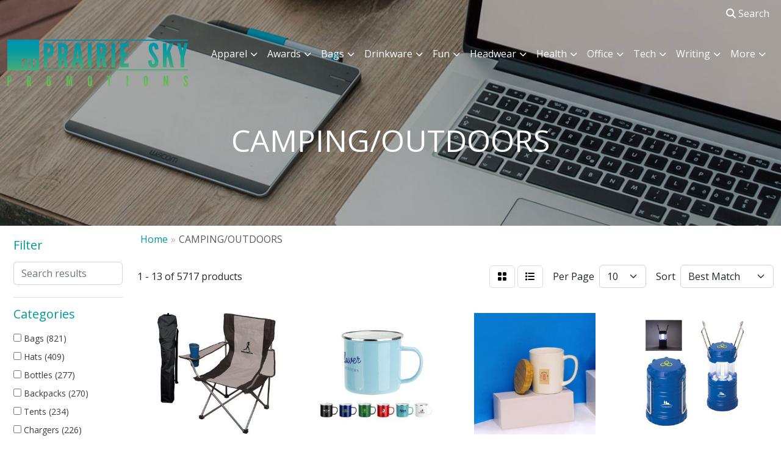

--- FILE ---
content_type: text/html
request_url: https://www.prairieskypromotions.com/ws/ws.dll/StartSrch?UID=49924&WENavID=16670700
body_size: 13119
content:
<!DOCTYPE html>
<html lang="en"><head>
<meta charset="utf-8">
<meta http-equiv="X-UA-Compatible" content="IE=edge">
<meta name="viewport" content="width=device-width, initial-scale=1">
<!-- The above 3 meta tags *must* come first in the head; any other head content must come *after* these tags -->


<link href="/distsite/styles/8/css/bootstrap.min.css" rel="stylesheet" />
<link href="https://fonts.googleapis.com/css?family=Open+Sans:400,600|Oswald:400,600" rel="stylesheet">
<link href="/distsite/styles/8/css/owl.carousel.min.css" rel="stylesheet">
<link href="/distsite/styles/8/css/nouislider.css" rel="stylesheet">
<!--<link href="/distsite/styles/8/css/menu.css" rel="stylesheet"/>-->
<link href="/distsite/styles/8/css/flexslider.css" rel="stylesheet">
<link href="/distsite/styles/8/css/all.min.css" rel="stylesheet">
<link href="/distsite/styles/8/css/slick/slick.css" rel="stylesheet"/>
<link href="/distsite/styles/8/css/lightbox/lightbox.css" rel="stylesheet"  />
<link href="/distsite/styles/8/css/yamm.css" rel="stylesheet" />
<!-- Custom styles for this theme -->
<link href="/we/we.dll/StyleSheet?UN=49924&Type=WETheme&TS=C45456.5040740741" rel="stylesheet">
<!-- Custom styles for this theme -->
<link href="/we/we.dll/StyleSheet?UN=49924&Type=WETheme-PS&TS=C45456.5040740741" rel="stylesheet">
<style>
#content-slider .item {
    background-position: center !important;
}

#slide-31095 {
    background-size: 100% !important;
}

@media(min-width:930px) {
.navbar-default .navbar-brand, .navbar-default .navbar-brand img {
    max-height: 84px;
}
}

@media only screen and (max-width: 768px) {
.navbar-default {
    background-color: #ffffff;
}

.navbar-default .navbar-toggle,
.navbar-default .navbar-toggle:hover,
.navbar-default .navbar-toggle:focus {
    border-color: #ffffff;
    background-color: #ffffff;
    color: #009999;
}

.navbar-default .navbar-nav > li > a {
    color: #009999 !important;
}

.navbar-default .navbar-nav > .dropdown > a .caret,
.navbar-default .navbar-nav > .dropdown > a:hover .caret,
.navbar-default .navbar-nav > .dropdown > a:focus .caret {
    border-top-color: #009999;
    border-bottom-color: #009999;
}

.navbar-default .navbar-nav > .open > a,
.navbar-default .navbar-nav > .open > a:focus,
.navbar-default .navbar-nav > .open > a:hover,
.navbar-default .navbar-nav > li > a:hover,
.navbar-default .navbar-nav > li > a:focus {
    background-color: #ffffff;
    color: #009999 !important;
}

#top-menu-mobile {
    background: #009999;
}

.nav0 li a {
    color: #ffffff;
}
}
</style>

<!-- HTML5 shim and Respond.js for IE8 support of HTML5 elements and media queries -->
<!--[if lt IE 9]>
      <script src="https://oss.maxcdn.com/html5shiv/3.7.3/html5shiv.min.js"></script>
      <script src="https://oss.maxcdn.com/respond/1.4.2/respond.min.js"></script>
    <![endif]-->

</head>

<body style="background:#fff;">


  <!-- Slide-Out Menu -->
  <div id="filter-menu" class="filter-menu">
    <button id="close-menu" class="btn-close"></button>
    <div class="menu-content">
      
<aside class="filter-sidebar">



<div class="filter-section first">
	<h2>Filter</h2>
	 <div class="input-group mb-3">
	 <input type="text" style="border-right:0;" placeholder="Search results" class="form-control text-search-within-results" name="SearchWithinResults" value="" maxlength="100" onkeyup="HandleTextFilter(event);">
	  <label class="input-group-text" style="background-color:#fff;"><a  style="display:none;" href="javascript:void(0);" class="remove-filter" data-toggle="tooltip" title="Clear" onclick="ClearTextFilter();"><i class="far fa-times" aria-hidden="true"></i> <span class="fa-sr-only">x</span></a></label>
	</div>
</div>

<a href="javascript:void(0);" class="clear-filters"  style="display:none;" onclick="ClearDrillDown();">Clear all filters</a>

<div class="filter-section" >
	<h2>Categories</h2>

	<div class="filter-list">

	 <div class="checkbox"><label><input class="filtercheckbox" type="checkbox" name="0|Bags" ><span> Bags (821)</span></label></div><div class="checkbox"><label><input class="filtercheckbox" type="checkbox" name="0|Hats" ><span> Hats (409)</span></label></div><div class="checkbox"><label><input class="filtercheckbox" type="checkbox" name="0|Bottles" ><span> Bottles (277)</span></label></div><div class="checkbox"><label><input class="filtercheckbox" type="checkbox" name="0|Backpacks" ><span> Backpacks (270)</span></label></div><div class="checkbox"><label><input class="filtercheckbox" type="checkbox" name="0|Tents" ><span> Tents (234)</span></label></div><div class="checkbox"><label><input class="filtercheckbox" type="checkbox" name="0|Chargers" ><span> Chargers (226)</span></label></div><div class="checkbox"><label><input class="filtercheckbox" type="checkbox" name="0|Key chains / rings" ><span> Key chains / rings (214)</span></label></div><div class="checkbox"><label><input class="filtercheckbox" type="checkbox" name="0|Carabiners" ><span> Carabiners (206)</span></label></div><div class="checkbox"><label><input class="filtercheckbox" type="checkbox" name="0|Coolers" ><span> Coolers (178)</span></label></div><div class="checkbox"><label><input class="filtercheckbox" type="checkbox" name="0|Cups" ><span> Cups (166)</span></label></div><div class="show-filter"><div class="checkbox"><label><input class="filtercheckbox" type="checkbox" name="0|Survival kits" ><span> Survival kits (160)</span></label></div><div class="checkbox"><label><input class="filtercheckbox" type="checkbox" name="0|Speakers" ><span> Speakers (158)</span></label></div><div class="checkbox"><label><input class="filtercheckbox" type="checkbox" name="0|Caps" ><span> Caps (137)</span></label></div><div class="checkbox"><label><input class="filtercheckbox" type="checkbox" name="0|Lamps" ><span> Lamps (116)</span></label></div><div class="checkbox"><label><input class="filtercheckbox" type="checkbox" name="0|Fans" ><span> Fans (114)</span></label></div><div class="checkbox"><label><input class="filtercheckbox" type="checkbox" name="0|Pouches" ><span> Pouches (112)</span></label></div><div class="checkbox"><label><input class="filtercheckbox" type="checkbox" name="0|Utensils" ><span> Utensils (112)</span></label></div><div class="checkbox"><label><input class="filtercheckbox" type="checkbox" name="0|Blankets" ><span> Blankets (110)</span></label></div><div class="checkbox"><label><input class="filtercheckbox" type="checkbox" name="0|Tools" ><span> Tools (108)</span></label></div><div class="checkbox"><label><input class="filtercheckbox" type="checkbox" name="0|Kits-other" ><span> Kits-other (103)</span></label></div><div class="checkbox"><label><input class="filtercheckbox" type="checkbox" name="0|Flashlights" ><span> Flashlights (101)</span></label></div><div class="checkbox"><label><input class="filtercheckbox" type="checkbox" name="0|Tumblers" ><span> Tumblers (97)</span></label></div><div class="checkbox"><label><input class="filtercheckbox" type="checkbox" name="0|Squeeze toys" ><span> Squeeze toys (88)</span></label></div><div class="checkbox"><label><input class="filtercheckbox" type="checkbox" name="0|Umbrellas" ><span> Umbrellas (82)</span></label></div><div class="checkbox"><label><input class="filtercheckbox" type="checkbox" name="0|Towels" ><span> Towels (76)</span></label></div><div class="checkbox"><label><input class="filtercheckbox" type="checkbox" name="0|Spoons" ><span> Spoons (74)</span></label></div><div class="checkbox"><label><input class="filtercheckbox" type="checkbox" name="0|Bowls" ><span> Bowls (73)</span></label></div><div class="checkbox"><label><input class="filtercheckbox" type="checkbox" name="0|Covers" ><span> Covers (71)</span></label></div><div class="checkbox"><label><input class="filtercheckbox" type="checkbox" name="0|Phone accessories" ><span> Phone accessories (66)</span></label></div><div class="checkbox"><label><input class="filtercheckbox" type="checkbox" name="0|Chairs" ><span> Chairs (62)</span></label></div><div class="checkbox"><label><input class="filtercheckbox" type="checkbox" name="0|Night lights" ><span> Night lights (62)</span></label></div><div class="checkbox"><label><input class="filtercheckbox" type="checkbox" name="0|Masks" ><span> Masks (57)</span></label></div><div class="checkbox"><label><input class="filtercheckbox" type="checkbox" name="0|Mats" ><span> Mats (56)</span></label></div><div class="checkbox"><label><input class="filtercheckbox" type="checkbox" name="0|Fanny packs" ><span> Fanny packs (55)</span></label></div><div class="checkbox"><label><input class="filtercheckbox" type="checkbox" name="0|Containers" ><span> Containers (54)</span></label></div><div class="checkbox"><label><input class="filtercheckbox" type="checkbox" name="0|Openers" ><span> Openers (54)</span></label></div><div class="checkbox"><label><input class="filtercheckbox" type="checkbox" name="0|Lanterns" ><span> Lanterns (53)</span></label></div><div class="checkbox"><label><input class="filtercheckbox" type="checkbox" name="0|Mugs" ><span> Mugs (53)</span></label></div><div class="checkbox"><label><input class="filtercheckbox" type="checkbox" name="0|Knives" ><span> Knives (50)</span></label></div><div class="checkbox"><label><input class="filtercheckbox" type="checkbox" name="0|Mirrors" ><span> Mirrors (46)</span></label></div><div class="checkbox"><label><input class="filtercheckbox" type="checkbox" name="0|Cases" ><span> Cases (44)</span></label></div><div class="checkbox"><label><input class="filtercheckbox" type="checkbox" name="0|Badge holders" ><span> Badge holders (39)</span></label></div><div class="checkbox"><label><input class="filtercheckbox" type="checkbox" name="0|Light bulbs" ><span> Light bulbs (38)</span></label></div><div class="checkbox"><label><input class="filtercheckbox" type="checkbox" name="0|Purses" ><span> Purses (38)</span></label></div><div class="checkbox"><label><input class="filtercheckbox" type="checkbox" name="0|Sleeves" ><span> Sleeves (38)</span></label></div><div class="checkbox"><label><input class="filtercheckbox" type="checkbox" name="0|Fitness trackers" ><span> Fitness trackers (36)</span></label></div><div class="checkbox"><label><input class="filtercheckbox" type="checkbox" name="0|Paper" ><span> Paper (36)</span></label></div><div class="checkbox"><label><input class="filtercheckbox" type="checkbox" name="0|Straws" ><span> Straws (36)</span></label></div><div class="checkbox"><label><input class="filtercheckbox" type="checkbox" name="0|Lanyards" ><span> Lanyards (35)</span></label></div><div class="checkbox"><label><input class="filtercheckbox" type="checkbox" name="0|Buckets" ><span> Buckets (34)</span></label></div></div>

		<!-- wrapper for more filters -->
        <div class="show-filter">

		</div><!-- showfilters -->

	</div>

		<a href="#" class="show-more"  >Show more</a>
</div>


<div class="filter-section" >
	<h2>Features</h2>

		<div class="filter-list">

	  		<div class="checkbox"><label><input class="filtercheckbox" type="checkbox" name="2|Outdoor" ><span> Outdoor (1057)</span></label></div><div class="checkbox"><label><input class="filtercheckbox" type="checkbox" name="2|Camping" ><span> Camping (684)</span></label></div><div class="checkbox"><label><input class="filtercheckbox" type="checkbox" name="2|Portable" ><span> Portable (611)</span></label></div><div class="checkbox"><label><input class="filtercheckbox" type="checkbox" name="2|Fishing hat" ><span> Fishing hat (513)</span></label></div><div class="checkbox"><label><input class="filtercheckbox" type="checkbox" name="2|Travel" ><span> Travel (437)</span></label></div><div class="checkbox"><label><input class="filtercheckbox" type="checkbox" name="2|Waterproof" ><span> Waterproof (359)</span></label></div><div class="checkbox"><label><input class="filtercheckbox" type="checkbox" name="2|Sports" ><span> Sports (355)</span></label></div><div class="checkbox"><label><input class="filtercheckbox" type="checkbox" name="2|Lightweight" ><span> Lightweight (348)</span></label></div><div class="checkbox"><label><input class="filtercheckbox" type="checkbox" name="2|Durable" ><span> Durable (343)</span></label></div><div class="checkbox"><label><input class="filtercheckbox" type="checkbox" name="2|Summer" ><span> Summer (337)</span></label></div><div class="show-filter"><div class="checkbox"><label><input class="filtercheckbox" type="checkbox" name="2|Bucket hat" ><span> Bucket hat (292)</span></label></div><div class="checkbox"><label><input class="filtercheckbox" type="checkbox" name="2|Tent" ><span> Tent (271)</span></label></div><div class="checkbox"><label><input class="filtercheckbox" type="checkbox" name="2|Travel hat" ><span> Travel hat (269)</span></label></div><div class="checkbox"><label><input class="filtercheckbox" type="checkbox" name="2|Sun hat" ><span> Sun hat (259)</span></label></div><div class="checkbox"><label><input class="filtercheckbox" type="checkbox" name="2|Key chain" ><span> Key chain (256)</span></label></div><div class="checkbox"><label><input class="filtercheckbox" type="checkbox" name="2|Key ring" ><span> Key ring (254)</span></label></div><div class="checkbox"><label><input class="filtercheckbox" type="checkbox" name="2|Key holder" ><span> Key holder (246)</span></label></div><div class="checkbox"><label><input class="filtercheckbox" type="checkbox" name="2|Fisherman hat" ><span> Fisherman hat (242)</span></label></div><div class="checkbox"><label><input class="filtercheckbox" type="checkbox" name="2|Fishing cap" ><span> Fishing cap (242)</span></label></div><div class="checkbox"><label><input class="filtercheckbox" type="checkbox" name="2|Sunshade hat" ><span> Sunshade hat (242)</span></label></div><div class="checkbox"><label><input class="filtercheckbox" type="checkbox" name="2|Key tag" ><span> Key tag (241)</span></label></div><div class="checkbox"><label><input class="filtercheckbox" type="checkbox" name="2|Golf cap" ><span> Golf cap (237)</span></label></div><div class="checkbox"><label><input class="filtercheckbox" type="checkbox" name="2|Beach sun hat" ><span> Beach sun hat (236)</span></label></div><div class="checkbox"><label><input class="filtercheckbox" type="checkbox" name="2|Camping hat" ><span> Camping hat (235)</span></label></div><div class="checkbox"><label><input class="filtercheckbox" type="checkbox" name="2|Fisherman bucket" ><span> Fisherman bucket (235)</span></label></div><div class="checkbox"><label><input class="filtercheckbox" type="checkbox" name="2|Getaway headwear" ><span> Getaway headwear (235)</span></label></div><div class="checkbox"><label><input class="filtercheckbox" type="checkbox" name="2|Bags" ><span> Bags (220)</span></label></div><div class="checkbox"><label><input class="filtercheckbox" type="checkbox" name="2|Reusable" ><span> Reusable (208)</span></label></div><div class="checkbox"><label><input class="filtercheckbox" type="checkbox" name="2|Hiking" ><span> Hiking (203)</span></label></div><div class="checkbox"><label><input class="filtercheckbox" type="checkbox" name="2|Event" ><span> Event (202)</span></label></div><div class="checkbox"><label><input class="filtercheckbox" type="checkbox" name="2|Polyester" ><span> Polyester (193)</span></label></div><div class="checkbox"><label><input class="filtercheckbox" type="checkbox" name="2|Adjustable" ><span> Adjustable (176)</span></label></div><div class="checkbox"><label><input class="filtercheckbox" type="checkbox" name="2|Drinkware" ><span> Drinkware (176)</span></label></div><div class="checkbox"><label><input class="filtercheckbox" type="checkbox" name="2|Water bottle" ><span> Water bottle (169)</span></label></div><div class="checkbox"><label><input class="filtercheckbox" type="checkbox" name="2|Backpack" ><span> Backpack (167)</span></label></div><div class="checkbox"><label><input class="filtercheckbox" type="checkbox" name="2|Speaker" ><span> Speaker (167)</span></label></div><div class="checkbox"><label><input class="filtercheckbox" type="checkbox" name="2|Promotional" ><span> Promotional (165)</span></label></div><div class="checkbox"><label><input class="filtercheckbox" type="checkbox" name="2|Canopy" ><span> Canopy (162)</span></label></div><div class="checkbox"><label><input class="filtercheckbox" type="checkbox" name="2|Carabiner" ><span> Carabiner (161)</span></label></div><div class="checkbox"><label><input class="filtercheckbox" type="checkbox" name="2|Light" ><span> Light (160)</span></label></div><div class="checkbox"><label><input class="filtercheckbox" type="checkbox" name="2|Compact" ><span> Compact (151)</span></label></div><div class="checkbox"><label><input class="filtercheckbox" type="checkbox" name="2|Foldable" ><span> Foldable (148)</span></label></div><div class="checkbox"><label><input class="filtercheckbox" type="checkbox" name="2|Cooler" ><span> Cooler (144)</span></label></div><div class="checkbox"><label><input class="filtercheckbox" type="checkbox" name="2|Mini" ><span> Mini (137)</span></label></div><div class="checkbox"><label><input class="filtercheckbox" type="checkbox" name="2|Kit" ><span> Kit (135)</span></label></div><div class="checkbox"><label><input class="filtercheckbox" type="checkbox" name="2|Storage" ><span> Storage (135)</span></label></div><div class="checkbox"><label><input class="filtercheckbox" type="checkbox" name="2|Advertising" ><span> Advertising (133)</span></label></div><div class="checkbox"><label><input class="filtercheckbox" type="checkbox" name="2|Marketing" ><span> Marketing (131)</span></label></div><div class="checkbox"><label><input class="filtercheckbox" type="checkbox" name="2|Survival" ><span> Survival (128)</span></label></div><div class="checkbox"><label><input class="filtercheckbox" type="checkbox" name="2|Led light" ><span> Led light (126)</span></label></div></div>

			<!-- wrapper for more filters -->
			<div class="show-filter">

			</div><!-- showfilters -->
 		</div>
		<a href="#" class="show-more"  >Show more</a>


</div>


<div class="filter-section" >
	<h2>Colours</h2>

		<div class="filter-list">

		  	<div class="checkbox"><label><input class="filtercheckbox" type="checkbox" name="1|Black" ><span> Black (2748)</span></label></div><div class="checkbox"><label><input class="filtercheckbox" type="checkbox" name="1|White" ><span> White (1465)</span></label></div><div class="checkbox"><label><input class="filtercheckbox" type="checkbox" name="1|Red" ><span> Red (1464)</span></label></div><div class="checkbox"><label><input class="filtercheckbox" type="checkbox" name="1|Blue" ><span> Blue (1336)</span></label></div><div class="checkbox"><label><input class="filtercheckbox" type="checkbox" name="1|Green" ><span> Green (1303)</span></label></div><div class="checkbox"><label><input class="filtercheckbox" type="checkbox" name="1|Pink" ><span> Pink (952)</span></label></div><div class="checkbox"><label><input class="filtercheckbox" type="checkbox" name="1|Yellow" ><span> Yellow (833)</span></label></div><div class="checkbox"><label><input class="filtercheckbox" type="checkbox" name="1|Gray" ><span> Gray (773)</span></label></div><div class="checkbox"><label><input class="filtercheckbox" type="checkbox" name="1|Orange" ><span> Orange (728)</span></label></div><div class="checkbox"><label><input class="filtercheckbox" type="checkbox" name="1|Purple" ><span> Purple (653)</span></label></div><div class="show-filter"><div class="checkbox"><label><input class="filtercheckbox" type="checkbox" name="1|Silver" ><span> Silver (574)</span></label></div><div class="checkbox"><label><input class="filtercheckbox" type="checkbox" name="1|Royal blue" ><span> Royal blue (368)</span></label></div><div class="checkbox"><label><input class="filtercheckbox" type="checkbox" name="1|Navy blue" ><span> Navy blue (310)</span></label></div><div class="checkbox"><label><input class="filtercheckbox" type="checkbox" name="1|Gold" ><span> Gold (270)</span></label></div><div class="checkbox"><label><input class="filtercheckbox" type="checkbox" name="1|Sky blue" ><span> Sky blue (259)</span></label></div><div class="checkbox"><label><input class="filtercheckbox" type="checkbox" name="1|Brown" ><span> Brown (250)</span></label></div><div class="checkbox"><label><input class="filtercheckbox" type="checkbox" name="1|Light blue" ><span> Light blue (229)</span></label></div><div class="checkbox"><label><input class="filtercheckbox" type="checkbox" name="1|Various" ><span> Various (214)</span></label></div><div class="checkbox"><label><input class="filtercheckbox" type="checkbox" name="1|Rose red" ><span> Rose red (174)</span></label></div><div class="checkbox"><label><input class="filtercheckbox" type="checkbox" name="1|Rainbow" ><span> Rainbow (172)</span></label></div><div class="checkbox"><label><input class="filtercheckbox" type="checkbox" name="1|Beige" ><span> Beige (162)</span></label></div><div class="checkbox"><label><input class="filtercheckbox" type="checkbox" name="1|Army green" ><span> Army green (146)</span></label></div><div class="checkbox"><label><input class="filtercheckbox" type="checkbox" name="1|Khaki" ><span> Khaki (120)</span></label></div><div class="checkbox"><label><input class="filtercheckbox" type="checkbox" name="1|Dark blue" ><span> Dark blue (112)</span></label></div><div class="checkbox"><label><input class="filtercheckbox" type="checkbox" name="1|Clear" ><span> Clear (95)</span></label></div><div class="checkbox"><label><input class="filtercheckbox" type="checkbox" name="1|Camouflage" ><span> Camouflage (84)</span></label></div><div class="checkbox"><label><input class="filtercheckbox" type="checkbox" name="1|Light green" ><span> Light green (79)</span></label></div><div class="checkbox"><label><input class="filtercheckbox" type="checkbox" name="1|Deep blue" ><span> Deep blue (74)</span></label></div><div class="checkbox"><label><input class="filtercheckbox" type="checkbox" name="1|Navy" ><span> Navy (68)</span></label></div><div class="checkbox"><label><input class="filtercheckbox" type="checkbox" name="1|Lime green" ><span> Lime green (65)</span></label></div><div class="checkbox"><label><input class="filtercheckbox" type="checkbox" name="1|Rose gold" ><span> Rose gold (65)</span></label></div><div class="checkbox"><label><input class="filtercheckbox" type="checkbox" name="1|Cobalt blue" ><span> Cobalt blue (64)</span></label></div><div class="checkbox"><label><input class="filtercheckbox" type="checkbox" name="1|Cherry red" ><span> Cherry red (63)</span></label></div><div class="checkbox"><label><input class="filtercheckbox" type="checkbox" name="1|Dark gray" ><span> Dark gray (63)</span></label></div><div class="checkbox"><label><input class="filtercheckbox" type="checkbox" name="1|Light gray" ><span> Light gray (57)</span></label></div><div class="checkbox"><label><input class="filtercheckbox" type="checkbox" name="1|Light pink" ><span> Light pink (53)</span></label></div><div class="checkbox"><label><input class="filtercheckbox" type="checkbox" name="1|Rose pink" ><span> Rose pink (52)</span></label></div><div class="checkbox"><label><input class="filtercheckbox" type="checkbox" name="1|Silver/various" ><span> Silver/various (52)</span></label></div><div class="checkbox"><label><input class="filtercheckbox" type="checkbox" name="1|Dark green" ><span> Dark green (50)</span></label></div><div class="checkbox"><label><input class="filtercheckbox" type="checkbox" name="1|Coffee" ><span> Coffee (40)</span></label></div><div class="checkbox"><label><input class="filtercheckbox" type="checkbox" name="1|Light purple" ><span> Light purple (36)</span></label></div><div class="checkbox"><label><input class="filtercheckbox" type="checkbox" name="1|Lake blue" ><span> Lake blue (33)</span></label></div><div class="checkbox"><label><input class="filtercheckbox" type="checkbox" name="1|Sliver" ><span> Sliver (33)</span></label></div><div class="checkbox"><label><input class="filtercheckbox" type="checkbox" name="1|Orange/black" ><span> Orange/black (31)</span></label></div><div class="checkbox"><label><input class="filtercheckbox" type="checkbox" name="1|Crimson red" ><span> Crimson red (30)</span></label></div><div class="checkbox"><label><input class="filtercheckbox" type="checkbox" name="1|Cyan" ><span> Cyan (29)</span></label></div><div class="checkbox"><label><input class="filtercheckbox" type="checkbox" name="1|Transparent" ><span> Transparent (29)</span></label></div><div class="checkbox"><label><input class="filtercheckbox" type="checkbox" name="1|Off white" ><span> Off white (28)</span></label></div><div class="checkbox"><label><input class="filtercheckbox" type="checkbox" name="1|Black/blue" ><span> Black/blue (26)</span></label></div><div class="checkbox"><label><input class="filtercheckbox" type="checkbox" name="1|Rose" ><span> Rose (26)</span></label></div></div>


			<!-- wrapper for more filters -->
			<div class="show-filter">

			</div><!-- showfilters -->

		  </div>

		<a href="#" class="show-more"  >Show more</a>
</div>


<div class="filter-section"  style="display:none;" >
	<h2>Price Range</h2>
	<div class="filter-price-wrap">
		<div class="filter-price-inner">
			<div class="input-group">
				<span class="input-group-text input-group-text-white">$</span>
				<input type="text" class="form-control form-control-sm filter-min-prices" name="min-prices" value="" placeholder="Min" onkeyup="HandlePriceFilter(event);">
			</div>
			<div class="input-group">
				<span class="input-group-text input-group-text-white">$</span>
				<input type="text" class="form-control form-control-sm filter-max-prices" name="max-prices" value="" placeholder="Max" onkeyup="HandlePriceFilter(event);">
			</div>
		</div>
		<a href="javascript:void(0)" onclick="SetPriceFilter();" ><i class="fa-solid fa-chevron-right"></i></a>
	</div>
</div>

<div class="filter-section"   >
	<h2>Quantity</h2>
	<div class="filter-price-wrap mb-2">
		<input type="text" class="form-control form-control-sm filter-quantity" value="" placeholder="Qty" onkeyup="HandleQuantityFilter(event);">
		<a href="javascript:void(0)" onclick="SetQuantityFilter();"><i class="fa-solid fa-chevron-right"></i></a>
	</div>
</div>




	</aside>

    </div>
</div>




	<div class="container-fluid">
		<div class="row">

			<div class="col-md-3 col-lg-2">
        <div class="d-none d-md-block">
          <div id="desktop-filter">
            
<aside class="filter-sidebar">



<div class="filter-section first">
	<h2>Filter</h2>
	 <div class="input-group mb-3">
	 <input type="text" style="border-right:0;" placeholder="Search results" class="form-control text-search-within-results" name="SearchWithinResults" value="" maxlength="100" onkeyup="HandleTextFilter(event);">
	  <label class="input-group-text" style="background-color:#fff;"><a  style="display:none;" href="javascript:void(0);" class="remove-filter" data-toggle="tooltip" title="Clear" onclick="ClearTextFilter();"><i class="far fa-times" aria-hidden="true"></i> <span class="fa-sr-only">x</span></a></label>
	</div>
</div>

<a href="javascript:void(0);" class="clear-filters"  style="display:none;" onclick="ClearDrillDown();">Clear all filters</a>

<div class="filter-section" >
	<h2>Categories</h2>

	<div class="filter-list">

	 <div class="checkbox"><label><input class="filtercheckbox" type="checkbox" name="0|Bags" ><span> Bags (821)</span></label></div><div class="checkbox"><label><input class="filtercheckbox" type="checkbox" name="0|Hats" ><span> Hats (409)</span></label></div><div class="checkbox"><label><input class="filtercheckbox" type="checkbox" name="0|Bottles" ><span> Bottles (277)</span></label></div><div class="checkbox"><label><input class="filtercheckbox" type="checkbox" name="0|Backpacks" ><span> Backpacks (270)</span></label></div><div class="checkbox"><label><input class="filtercheckbox" type="checkbox" name="0|Tents" ><span> Tents (234)</span></label></div><div class="checkbox"><label><input class="filtercheckbox" type="checkbox" name="0|Chargers" ><span> Chargers (226)</span></label></div><div class="checkbox"><label><input class="filtercheckbox" type="checkbox" name="0|Key chains / rings" ><span> Key chains / rings (214)</span></label></div><div class="checkbox"><label><input class="filtercheckbox" type="checkbox" name="0|Carabiners" ><span> Carabiners (206)</span></label></div><div class="checkbox"><label><input class="filtercheckbox" type="checkbox" name="0|Coolers" ><span> Coolers (178)</span></label></div><div class="checkbox"><label><input class="filtercheckbox" type="checkbox" name="0|Cups" ><span> Cups (166)</span></label></div><div class="show-filter"><div class="checkbox"><label><input class="filtercheckbox" type="checkbox" name="0|Survival kits" ><span> Survival kits (160)</span></label></div><div class="checkbox"><label><input class="filtercheckbox" type="checkbox" name="0|Speakers" ><span> Speakers (158)</span></label></div><div class="checkbox"><label><input class="filtercheckbox" type="checkbox" name="0|Caps" ><span> Caps (137)</span></label></div><div class="checkbox"><label><input class="filtercheckbox" type="checkbox" name="0|Lamps" ><span> Lamps (116)</span></label></div><div class="checkbox"><label><input class="filtercheckbox" type="checkbox" name="0|Fans" ><span> Fans (114)</span></label></div><div class="checkbox"><label><input class="filtercheckbox" type="checkbox" name="0|Pouches" ><span> Pouches (112)</span></label></div><div class="checkbox"><label><input class="filtercheckbox" type="checkbox" name="0|Utensils" ><span> Utensils (112)</span></label></div><div class="checkbox"><label><input class="filtercheckbox" type="checkbox" name="0|Blankets" ><span> Blankets (110)</span></label></div><div class="checkbox"><label><input class="filtercheckbox" type="checkbox" name="0|Tools" ><span> Tools (108)</span></label></div><div class="checkbox"><label><input class="filtercheckbox" type="checkbox" name="0|Kits-other" ><span> Kits-other (103)</span></label></div><div class="checkbox"><label><input class="filtercheckbox" type="checkbox" name="0|Flashlights" ><span> Flashlights (101)</span></label></div><div class="checkbox"><label><input class="filtercheckbox" type="checkbox" name="0|Tumblers" ><span> Tumblers (97)</span></label></div><div class="checkbox"><label><input class="filtercheckbox" type="checkbox" name="0|Squeeze toys" ><span> Squeeze toys (88)</span></label></div><div class="checkbox"><label><input class="filtercheckbox" type="checkbox" name="0|Umbrellas" ><span> Umbrellas (82)</span></label></div><div class="checkbox"><label><input class="filtercheckbox" type="checkbox" name="0|Towels" ><span> Towels (76)</span></label></div><div class="checkbox"><label><input class="filtercheckbox" type="checkbox" name="0|Spoons" ><span> Spoons (74)</span></label></div><div class="checkbox"><label><input class="filtercheckbox" type="checkbox" name="0|Bowls" ><span> Bowls (73)</span></label></div><div class="checkbox"><label><input class="filtercheckbox" type="checkbox" name="0|Covers" ><span> Covers (71)</span></label></div><div class="checkbox"><label><input class="filtercheckbox" type="checkbox" name="0|Phone accessories" ><span> Phone accessories (66)</span></label></div><div class="checkbox"><label><input class="filtercheckbox" type="checkbox" name="0|Chairs" ><span> Chairs (62)</span></label></div><div class="checkbox"><label><input class="filtercheckbox" type="checkbox" name="0|Night lights" ><span> Night lights (62)</span></label></div><div class="checkbox"><label><input class="filtercheckbox" type="checkbox" name="0|Masks" ><span> Masks (57)</span></label></div><div class="checkbox"><label><input class="filtercheckbox" type="checkbox" name="0|Mats" ><span> Mats (56)</span></label></div><div class="checkbox"><label><input class="filtercheckbox" type="checkbox" name="0|Fanny packs" ><span> Fanny packs (55)</span></label></div><div class="checkbox"><label><input class="filtercheckbox" type="checkbox" name="0|Containers" ><span> Containers (54)</span></label></div><div class="checkbox"><label><input class="filtercheckbox" type="checkbox" name="0|Openers" ><span> Openers (54)</span></label></div><div class="checkbox"><label><input class="filtercheckbox" type="checkbox" name="0|Lanterns" ><span> Lanterns (53)</span></label></div><div class="checkbox"><label><input class="filtercheckbox" type="checkbox" name="0|Mugs" ><span> Mugs (53)</span></label></div><div class="checkbox"><label><input class="filtercheckbox" type="checkbox" name="0|Knives" ><span> Knives (50)</span></label></div><div class="checkbox"><label><input class="filtercheckbox" type="checkbox" name="0|Mirrors" ><span> Mirrors (46)</span></label></div><div class="checkbox"><label><input class="filtercheckbox" type="checkbox" name="0|Cases" ><span> Cases (44)</span></label></div><div class="checkbox"><label><input class="filtercheckbox" type="checkbox" name="0|Badge holders" ><span> Badge holders (39)</span></label></div><div class="checkbox"><label><input class="filtercheckbox" type="checkbox" name="0|Light bulbs" ><span> Light bulbs (38)</span></label></div><div class="checkbox"><label><input class="filtercheckbox" type="checkbox" name="0|Purses" ><span> Purses (38)</span></label></div><div class="checkbox"><label><input class="filtercheckbox" type="checkbox" name="0|Sleeves" ><span> Sleeves (38)</span></label></div><div class="checkbox"><label><input class="filtercheckbox" type="checkbox" name="0|Fitness trackers" ><span> Fitness trackers (36)</span></label></div><div class="checkbox"><label><input class="filtercheckbox" type="checkbox" name="0|Paper" ><span> Paper (36)</span></label></div><div class="checkbox"><label><input class="filtercheckbox" type="checkbox" name="0|Straws" ><span> Straws (36)</span></label></div><div class="checkbox"><label><input class="filtercheckbox" type="checkbox" name="0|Lanyards" ><span> Lanyards (35)</span></label></div><div class="checkbox"><label><input class="filtercheckbox" type="checkbox" name="0|Buckets" ><span> Buckets (34)</span></label></div></div>

		<!-- wrapper for more filters -->
        <div class="show-filter">

		</div><!-- showfilters -->

	</div>

		<a href="#" class="show-more"  >Show more</a>
</div>


<div class="filter-section" >
	<h2>Features</h2>

		<div class="filter-list">

	  		<div class="checkbox"><label><input class="filtercheckbox" type="checkbox" name="2|Outdoor" ><span> Outdoor (1057)</span></label></div><div class="checkbox"><label><input class="filtercheckbox" type="checkbox" name="2|Camping" ><span> Camping (684)</span></label></div><div class="checkbox"><label><input class="filtercheckbox" type="checkbox" name="2|Portable" ><span> Portable (611)</span></label></div><div class="checkbox"><label><input class="filtercheckbox" type="checkbox" name="2|Fishing hat" ><span> Fishing hat (513)</span></label></div><div class="checkbox"><label><input class="filtercheckbox" type="checkbox" name="2|Travel" ><span> Travel (437)</span></label></div><div class="checkbox"><label><input class="filtercheckbox" type="checkbox" name="2|Waterproof" ><span> Waterproof (359)</span></label></div><div class="checkbox"><label><input class="filtercheckbox" type="checkbox" name="2|Sports" ><span> Sports (355)</span></label></div><div class="checkbox"><label><input class="filtercheckbox" type="checkbox" name="2|Lightweight" ><span> Lightweight (348)</span></label></div><div class="checkbox"><label><input class="filtercheckbox" type="checkbox" name="2|Durable" ><span> Durable (343)</span></label></div><div class="checkbox"><label><input class="filtercheckbox" type="checkbox" name="2|Summer" ><span> Summer (337)</span></label></div><div class="show-filter"><div class="checkbox"><label><input class="filtercheckbox" type="checkbox" name="2|Bucket hat" ><span> Bucket hat (292)</span></label></div><div class="checkbox"><label><input class="filtercheckbox" type="checkbox" name="2|Tent" ><span> Tent (271)</span></label></div><div class="checkbox"><label><input class="filtercheckbox" type="checkbox" name="2|Travel hat" ><span> Travel hat (269)</span></label></div><div class="checkbox"><label><input class="filtercheckbox" type="checkbox" name="2|Sun hat" ><span> Sun hat (259)</span></label></div><div class="checkbox"><label><input class="filtercheckbox" type="checkbox" name="2|Key chain" ><span> Key chain (256)</span></label></div><div class="checkbox"><label><input class="filtercheckbox" type="checkbox" name="2|Key ring" ><span> Key ring (254)</span></label></div><div class="checkbox"><label><input class="filtercheckbox" type="checkbox" name="2|Key holder" ><span> Key holder (246)</span></label></div><div class="checkbox"><label><input class="filtercheckbox" type="checkbox" name="2|Fisherman hat" ><span> Fisherman hat (242)</span></label></div><div class="checkbox"><label><input class="filtercheckbox" type="checkbox" name="2|Fishing cap" ><span> Fishing cap (242)</span></label></div><div class="checkbox"><label><input class="filtercheckbox" type="checkbox" name="2|Sunshade hat" ><span> Sunshade hat (242)</span></label></div><div class="checkbox"><label><input class="filtercheckbox" type="checkbox" name="2|Key tag" ><span> Key tag (241)</span></label></div><div class="checkbox"><label><input class="filtercheckbox" type="checkbox" name="2|Golf cap" ><span> Golf cap (237)</span></label></div><div class="checkbox"><label><input class="filtercheckbox" type="checkbox" name="2|Beach sun hat" ><span> Beach sun hat (236)</span></label></div><div class="checkbox"><label><input class="filtercheckbox" type="checkbox" name="2|Camping hat" ><span> Camping hat (235)</span></label></div><div class="checkbox"><label><input class="filtercheckbox" type="checkbox" name="2|Fisherman bucket" ><span> Fisherman bucket (235)</span></label></div><div class="checkbox"><label><input class="filtercheckbox" type="checkbox" name="2|Getaway headwear" ><span> Getaway headwear (235)</span></label></div><div class="checkbox"><label><input class="filtercheckbox" type="checkbox" name="2|Bags" ><span> Bags (220)</span></label></div><div class="checkbox"><label><input class="filtercheckbox" type="checkbox" name="2|Reusable" ><span> Reusable (208)</span></label></div><div class="checkbox"><label><input class="filtercheckbox" type="checkbox" name="2|Hiking" ><span> Hiking (203)</span></label></div><div class="checkbox"><label><input class="filtercheckbox" type="checkbox" name="2|Event" ><span> Event (202)</span></label></div><div class="checkbox"><label><input class="filtercheckbox" type="checkbox" name="2|Polyester" ><span> Polyester (193)</span></label></div><div class="checkbox"><label><input class="filtercheckbox" type="checkbox" name="2|Adjustable" ><span> Adjustable (176)</span></label></div><div class="checkbox"><label><input class="filtercheckbox" type="checkbox" name="2|Drinkware" ><span> Drinkware (176)</span></label></div><div class="checkbox"><label><input class="filtercheckbox" type="checkbox" name="2|Water bottle" ><span> Water bottle (169)</span></label></div><div class="checkbox"><label><input class="filtercheckbox" type="checkbox" name="2|Backpack" ><span> Backpack (167)</span></label></div><div class="checkbox"><label><input class="filtercheckbox" type="checkbox" name="2|Speaker" ><span> Speaker (167)</span></label></div><div class="checkbox"><label><input class="filtercheckbox" type="checkbox" name="2|Promotional" ><span> Promotional (165)</span></label></div><div class="checkbox"><label><input class="filtercheckbox" type="checkbox" name="2|Canopy" ><span> Canopy (162)</span></label></div><div class="checkbox"><label><input class="filtercheckbox" type="checkbox" name="2|Carabiner" ><span> Carabiner (161)</span></label></div><div class="checkbox"><label><input class="filtercheckbox" type="checkbox" name="2|Light" ><span> Light (160)</span></label></div><div class="checkbox"><label><input class="filtercheckbox" type="checkbox" name="2|Compact" ><span> Compact (151)</span></label></div><div class="checkbox"><label><input class="filtercheckbox" type="checkbox" name="2|Foldable" ><span> Foldable (148)</span></label></div><div class="checkbox"><label><input class="filtercheckbox" type="checkbox" name="2|Cooler" ><span> Cooler (144)</span></label></div><div class="checkbox"><label><input class="filtercheckbox" type="checkbox" name="2|Mini" ><span> Mini (137)</span></label></div><div class="checkbox"><label><input class="filtercheckbox" type="checkbox" name="2|Kit" ><span> Kit (135)</span></label></div><div class="checkbox"><label><input class="filtercheckbox" type="checkbox" name="2|Storage" ><span> Storage (135)</span></label></div><div class="checkbox"><label><input class="filtercheckbox" type="checkbox" name="2|Advertising" ><span> Advertising (133)</span></label></div><div class="checkbox"><label><input class="filtercheckbox" type="checkbox" name="2|Marketing" ><span> Marketing (131)</span></label></div><div class="checkbox"><label><input class="filtercheckbox" type="checkbox" name="2|Survival" ><span> Survival (128)</span></label></div><div class="checkbox"><label><input class="filtercheckbox" type="checkbox" name="2|Led light" ><span> Led light (126)</span></label></div></div>

			<!-- wrapper for more filters -->
			<div class="show-filter">

			</div><!-- showfilters -->
 		</div>
		<a href="#" class="show-more"  >Show more</a>


</div>


<div class="filter-section" >
	<h2>Colours</h2>

		<div class="filter-list">

		  	<div class="checkbox"><label><input class="filtercheckbox" type="checkbox" name="1|Black" ><span> Black (2748)</span></label></div><div class="checkbox"><label><input class="filtercheckbox" type="checkbox" name="1|White" ><span> White (1465)</span></label></div><div class="checkbox"><label><input class="filtercheckbox" type="checkbox" name="1|Red" ><span> Red (1464)</span></label></div><div class="checkbox"><label><input class="filtercheckbox" type="checkbox" name="1|Blue" ><span> Blue (1336)</span></label></div><div class="checkbox"><label><input class="filtercheckbox" type="checkbox" name="1|Green" ><span> Green (1303)</span></label></div><div class="checkbox"><label><input class="filtercheckbox" type="checkbox" name="1|Pink" ><span> Pink (952)</span></label></div><div class="checkbox"><label><input class="filtercheckbox" type="checkbox" name="1|Yellow" ><span> Yellow (833)</span></label></div><div class="checkbox"><label><input class="filtercheckbox" type="checkbox" name="1|Gray" ><span> Gray (773)</span></label></div><div class="checkbox"><label><input class="filtercheckbox" type="checkbox" name="1|Orange" ><span> Orange (728)</span></label></div><div class="checkbox"><label><input class="filtercheckbox" type="checkbox" name="1|Purple" ><span> Purple (653)</span></label></div><div class="show-filter"><div class="checkbox"><label><input class="filtercheckbox" type="checkbox" name="1|Silver" ><span> Silver (574)</span></label></div><div class="checkbox"><label><input class="filtercheckbox" type="checkbox" name="1|Royal blue" ><span> Royal blue (368)</span></label></div><div class="checkbox"><label><input class="filtercheckbox" type="checkbox" name="1|Navy blue" ><span> Navy blue (310)</span></label></div><div class="checkbox"><label><input class="filtercheckbox" type="checkbox" name="1|Gold" ><span> Gold (270)</span></label></div><div class="checkbox"><label><input class="filtercheckbox" type="checkbox" name="1|Sky blue" ><span> Sky blue (259)</span></label></div><div class="checkbox"><label><input class="filtercheckbox" type="checkbox" name="1|Brown" ><span> Brown (250)</span></label></div><div class="checkbox"><label><input class="filtercheckbox" type="checkbox" name="1|Light blue" ><span> Light blue (229)</span></label></div><div class="checkbox"><label><input class="filtercheckbox" type="checkbox" name="1|Various" ><span> Various (214)</span></label></div><div class="checkbox"><label><input class="filtercheckbox" type="checkbox" name="1|Rose red" ><span> Rose red (174)</span></label></div><div class="checkbox"><label><input class="filtercheckbox" type="checkbox" name="1|Rainbow" ><span> Rainbow (172)</span></label></div><div class="checkbox"><label><input class="filtercheckbox" type="checkbox" name="1|Beige" ><span> Beige (162)</span></label></div><div class="checkbox"><label><input class="filtercheckbox" type="checkbox" name="1|Army green" ><span> Army green (146)</span></label></div><div class="checkbox"><label><input class="filtercheckbox" type="checkbox" name="1|Khaki" ><span> Khaki (120)</span></label></div><div class="checkbox"><label><input class="filtercheckbox" type="checkbox" name="1|Dark blue" ><span> Dark blue (112)</span></label></div><div class="checkbox"><label><input class="filtercheckbox" type="checkbox" name="1|Clear" ><span> Clear (95)</span></label></div><div class="checkbox"><label><input class="filtercheckbox" type="checkbox" name="1|Camouflage" ><span> Camouflage (84)</span></label></div><div class="checkbox"><label><input class="filtercheckbox" type="checkbox" name="1|Light green" ><span> Light green (79)</span></label></div><div class="checkbox"><label><input class="filtercheckbox" type="checkbox" name="1|Deep blue" ><span> Deep blue (74)</span></label></div><div class="checkbox"><label><input class="filtercheckbox" type="checkbox" name="1|Navy" ><span> Navy (68)</span></label></div><div class="checkbox"><label><input class="filtercheckbox" type="checkbox" name="1|Lime green" ><span> Lime green (65)</span></label></div><div class="checkbox"><label><input class="filtercheckbox" type="checkbox" name="1|Rose gold" ><span> Rose gold (65)</span></label></div><div class="checkbox"><label><input class="filtercheckbox" type="checkbox" name="1|Cobalt blue" ><span> Cobalt blue (64)</span></label></div><div class="checkbox"><label><input class="filtercheckbox" type="checkbox" name="1|Cherry red" ><span> Cherry red (63)</span></label></div><div class="checkbox"><label><input class="filtercheckbox" type="checkbox" name="1|Dark gray" ><span> Dark gray (63)</span></label></div><div class="checkbox"><label><input class="filtercheckbox" type="checkbox" name="1|Light gray" ><span> Light gray (57)</span></label></div><div class="checkbox"><label><input class="filtercheckbox" type="checkbox" name="1|Light pink" ><span> Light pink (53)</span></label></div><div class="checkbox"><label><input class="filtercheckbox" type="checkbox" name="1|Rose pink" ><span> Rose pink (52)</span></label></div><div class="checkbox"><label><input class="filtercheckbox" type="checkbox" name="1|Silver/various" ><span> Silver/various (52)</span></label></div><div class="checkbox"><label><input class="filtercheckbox" type="checkbox" name="1|Dark green" ><span> Dark green (50)</span></label></div><div class="checkbox"><label><input class="filtercheckbox" type="checkbox" name="1|Coffee" ><span> Coffee (40)</span></label></div><div class="checkbox"><label><input class="filtercheckbox" type="checkbox" name="1|Light purple" ><span> Light purple (36)</span></label></div><div class="checkbox"><label><input class="filtercheckbox" type="checkbox" name="1|Lake blue" ><span> Lake blue (33)</span></label></div><div class="checkbox"><label><input class="filtercheckbox" type="checkbox" name="1|Sliver" ><span> Sliver (33)</span></label></div><div class="checkbox"><label><input class="filtercheckbox" type="checkbox" name="1|Orange/black" ><span> Orange/black (31)</span></label></div><div class="checkbox"><label><input class="filtercheckbox" type="checkbox" name="1|Crimson red" ><span> Crimson red (30)</span></label></div><div class="checkbox"><label><input class="filtercheckbox" type="checkbox" name="1|Cyan" ><span> Cyan (29)</span></label></div><div class="checkbox"><label><input class="filtercheckbox" type="checkbox" name="1|Transparent" ><span> Transparent (29)</span></label></div><div class="checkbox"><label><input class="filtercheckbox" type="checkbox" name="1|Off white" ><span> Off white (28)</span></label></div><div class="checkbox"><label><input class="filtercheckbox" type="checkbox" name="1|Black/blue" ><span> Black/blue (26)</span></label></div><div class="checkbox"><label><input class="filtercheckbox" type="checkbox" name="1|Rose" ><span> Rose (26)</span></label></div></div>


			<!-- wrapper for more filters -->
			<div class="show-filter">

			</div><!-- showfilters -->

		  </div>

		<a href="#" class="show-more"  >Show more</a>
</div>


<div class="filter-section"  style="display:none;" >
	<h2>Price Range</h2>
	<div class="filter-price-wrap">
		<div class="filter-price-inner">
			<div class="input-group">
				<span class="input-group-text input-group-text-white">$</span>
				<input type="text" class="form-control form-control-sm filter-min-prices" name="min-prices" value="" placeholder="Min" onkeyup="HandlePriceFilter(event);">
			</div>
			<div class="input-group">
				<span class="input-group-text input-group-text-white">$</span>
				<input type="text" class="form-control form-control-sm filter-max-prices" name="max-prices" value="" placeholder="Max" onkeyup="HandlePriceFilter(event);">
			</div>
		</div>
		<a href="javascript:void(0)" onclick="SetPriceFilter();" ><i class="fa-solid fa-chevron-right"></i></a>
	</div>
</div>

<div class="filter-section"   >
	<h2>Quantity</h2>
	<div class="filter-price-wrap mb-2">
		<input type="text" class="form-control form-control-sm filter-quantity" value="" placeholder="Qty" onkeyup="HandleQuantityFilter(event);">
		<a href="javascript:void(0)" onclick="SetQuantityFilter();"><i class="fa-solid fa-chevron-right"></i></a>
	</div>
</div>




	</aside>

          </div>
        </div>
			</div>

			<div class="col-md-9 col-lg-10">
				

				<ol class="breadcrumb"  >
              		<li><a href="https://www.prairieskypromotions.com" target="_top">Home</a></li>
             	 	<li class="active">CAMPING/OUTDOORS</li>
            	</ol>




				<div id="product-list-controls">

				
						<div class="d-flex align-items-center justify-content-between">
							<div class="d-none d-md-block me-3">
								1 - 13 of  5717 <span class="d-none d-lg-inline">products</span>
							</div>
					  
						  <!-- Right Aligned Controls -->
						  <div class="product-controls-right d-flex align-items-center">
       
              <button id="show-filter-button" class="btn btn-control d-block d-md-none"><i class="fa-solid fa-filter" aria-hidden="true"></i></button>

							
							<span class="me-3">
								<a href="/ws/ws.dll/StartSrch?UID=49924&WENavID=16670700&View=T&ST=26011802090187892632116174" class="btn btn-control grid" title="Change to Grid View"><i class="fa-solid fa-grid-2" aria-hidden="true"></i>  <span class="fa-sr-only">Grid</span></a>
								<a href="/ws/ws.dll/StartSrch?UID=49924&WENavID=16670700&View=L&ST=26011802090187892632116174" class="btn btn-control" title="Change to List View"><i class="fa-solid fa-list"></i> <span class="fa-sr-only">List</span></a>
							</span>
							
					  
							<!-- Number of Items Per Page -->
							<div class="me-2 d-none d-lg-block">
								<label>Per Page</label>
							</div>
							<div class="me-3 d-none d-md-block">
								<select class="form-select notranslate" onchange="GoToNewURL(this);" aria-label="Items per page">
									<option value="/ws/ws.dll/StartSrch?UID=49924&WENavID=16670700&ST=26011802090187892632116174&PPP=10" selected>10</option><option value="/ws/ws.dll/StartSrch?UID=49924&WENavID=16670700&ST=26011802090187892632116174&PPP=25" >25</option><option value="/ws/ws.dll/StartSrch?UID=49924&WENavID=16670700&ST=26011802090187892632116174&PPP=50" >50</option><option value="/ws/ws.dll/StartSrch?UID=49924&WENavID=16670700&ST=26011802090187892632116174&PPP=100" >100</option><option value="/ws/ws.dll/StartSrch?UID=49924&WENavID=16670700&ST=26011802090187892632116174&PPP=250" >250</option>
								
								</select>
							</div>
					  
							<!-- Sort By -->
							<div class="d-none d-lg-block me-2">
								<label>Sort</label>
							</div>
							<div>
								<select class="form-select" onchange="GoToNewURL(this);">
									<option value="/ws/ws.dll/StartSrch?UID=49924&WENavID=16670700&Sort=0" selected>Best Match</option><option value="/ws/ws.dll/StartSrch?UID=49924&WENavID=16670700&Sort=3">Most Popular</option>
								 </select>
							</div>
						  </div>
						</div>

			  </div>

				<!-- Product Results List -->
				<ul class="thumbnail-list"><a name="0" href="#" alt="Item 0"></a>
<li>
 <a href="https://www.prairieskypromotions.com/p/WZWMH-OQJFB/sport-star-folding-chair-with-carrying-bag" target="_parent" alt="Sport Star Folding Chair with Carrying Bag">
 <div class="pr-list-grid">
		<img class="img-responsive" src="/ws/ws.dll/QPic?SN=67658&P=146685095&I=0&PX=300" alt="Sport Star Folding Chair with Carrying Bag">
		<p class="pr-name">Sport Star Folding Chair with Carrying Bag</p>
		<div class="pr-meta-row">
			<div class="product-reviews"  style="display:none;">
				<div class="rating-stars">
				<i class="fa-solid fa-star-sharp" aria-hidden="true"></i><i class="fa-solid fa-star-sharp" aria-hidden="true"></i><i class="fa-solid fa-star-sharp" aria-hidden="true"></i><i class="fa-solid fa-star-sharp" aria-hidden="true"></i><i class="fa-solid fa-star-sharp" aria-hidden="true"></i>
				</div>
				<span class="rating-count">(0)</span>
			</div>
			
		</div>
		<p class="pr-number"  ><span class="notranslate">Item #B6648</span></p>
		<p class="pr-price"  style="display:none;" ></p>
 </div>
 </a>
</li>
<a name="1" href="#" alt="Item 1"></a>
<li>
 <a href="https://www.prairieskypromotions.com/p/NCBUG-RTOTU/foundry-16-oz-enamel-lined-iron-coffee-mug" target="_parent" alt="Foundry 16 oz Enamel-Lined Iron Coffee Mug">
 <div class="pr-list-grid">
		<img class="img-responsive" src="/ws/ws.dll/QPic?SN=69400&P=768112514&I=0&PX=300" alt="Foundry 16 oz Enamel-Lined Iron Coffee Mug">
		<p class="pr-name">Foundry 16 oz Enamel-Lined Iron Coffee Mug</p>
		<div class="pr-meta-row">
			<div class="product-reviews"  style="display:none;">
				<div class="rating-stars">
				<i class="fa-solid fa-star-sharp" aria-hidden="true"></i><i class="fa-solid fa-star-sharp" aria-hidden="true"></i><i class="fa-solid fa-star-sharp" aria-hidden="true"></i><i class="fa-solid fa-star-sharp" aria-hidden="true"></i><i class="fa-solid fa-star-sharp" aria-hidden="true"></i>
				</div>
				<span class="rating-count">(0)</span>
			</div>
			
		</div>
		<p class="pr-number"  ><span class="notranslate">Item #DMU-FD19</span></p>
		<p class="pr-price"  style="display:none;" ></p>
 </div>
 </a>
</li>
<a name="2" href="#" alt="Item 2"></a>
<li>
 <a href="https://www.prairieskypromotions.com/p/NAFNJ-JRFBF/chic-ceramic-mug-with-bamboo-lid" target="_parent" alt="Chic Ceramic Mug With Bamboo Lid">
 <div class="pr-list-grid">
		<img class="img-responsive" src="/ws/ws.dll/QPic?SN=67658&P=924414987&I=0&PX=300" alt="Chic Ceramic Mug With Bamboo Lid">
		<p class="pr-name">Chic Ceramic Mug With Bamboo Lid</p>
		<div class="pr-meta-row">
			<div class="product-reviews"  style="display:none;">
				<div class="rating-stars">
				<i class="fa-solid fa-star-sharp" aria-hidden="true"></i><i class="fa-solid fa-star-sharp" aria-hidden="true"></i><i class="fa-solid fa-star-sharp" aria-hidden="true"></i><i class="fa-solid fa-star-sharp" aria-hidden="true"></i><i class="fa-solid fa-star-sharp" aria-hidden="true"></i>
				</div>
				<span class="rating-count">(0)</span>
			</div>
			
		</div>
		<p class="pr-number"  ><span class="notranslate">Item #DA8787</span></p>
		<p class="pr-price"  style="display:none;" ></p>
 </div>
 </a>
</li>
<a name="3" href="#" alt="Item 3"></a>
<li>
 <a href="https://www.prairieskypromotions.com/p/UCFUH-QJTKL/lumens-lantern-light" target="_parent" alt="Lumens Lantern Light">
 <div class="pr-list-grid">
		<img class="img-responsive" src="/ws/ws.dll/QPic?SN=67658&P=157482915&I=0&PX=300" alt="Lumens Lantern Light">
		<p class="pr-name">Lumens Lantern Light</p>
		<div class="pr-meta-row">
			<div class="product-reviews"  style="display:none;">
				<div class="rating-stars">
				<i class="fa-solid fa-star-sharp" aria-hidden="true"></i><i class="fa-solid fa-star-sharp" aria-hidden="true"></i><i class="fa-solid fa-star-sharp" aria-hidden="true"></i><i class="fa-solid fa-star-sharp" aria-hidden="true"></i><i class="fa-solid fa-star-sharp" aria-hidden="true"></i>
				</div>
				<span class="rating-count">(0)</span>
			</div>
			
		</div>
		<p class="pr-number"  ><span class="notranslate">Item #FL9544</span></p>
		<p class="pr-price"  style="display:none;" ></p>
 </div>
 </a>
</li>
<a name="4" href="#" alt="Item 4"></a>
<li>
 <a href="https://www.prairieskypromotions.com/p/XYXTG-RRMYE/hydra-haven-recycled-stainless-steel-bottle" target="_parent" alt="Hydra Haven Recycled Stainless Steel Bottle">
 <div class="pr-list-grid">
		<img class="img-responsive" src="/ws/ws.dll/QPic?SN=67658&P=588076124&I=0&PX=300" alt="Hydra Haven Recycled Stainless Steel Bottle">
		<p class="pr-name">Hydra Haven Recycled Stainless Steel Bottle</p>
		<div class="pr-meta-row">
			<div class="product-reviews"  style="display:none;">
				<div class="rating-stars">
				<i class="fa-solid fa-star-sharp" aria-hidden="true"></i><i class="fa-solid fa-star-sharp" aria-hidden="true"></i><i class="fa-solid fa-star-sharp" aria-hidden="true"></i><i class="fa-solid fa-star-sharp" aria-hidden="true"></i><i class="fa-solid fa-star-sharp" aria-hidden="true"></i>
				</div>
				<span class="rating-count">(0)</span>
			</div>
			
		</div>
		<p class="pr-number"  ><span class="notranslate">Item #WB9728</span></p>
		<p class="pr-price"  style="display:none;" ></p>
 </div>
 </a>
</li>
<a name="5" href="#" alt="Item 5"></a>
<li>
 <a href="https://www.prairieskypromotions.com/p/QBAUH-LVLFR/almada-insulated-cooler-bag" target="_parent" alt="Almada Insulated Cooler Bag">
 <div class="pr-list-grid">
		<img class="img-responsive" src="/ws/ws.dll/QPic?SN=67658&P=185403415&I=0&PX=300" alt="Almada Insulated Cooler Bag">
		<p class="pr-name">Almada Insulated Cooler Bag</p>
		<div class="pr-meta-row">
			<div class="product-reviews"  style="display:none;">
				<div class="rating-stars">
				<i class="fa-solid fa-star-sharp" aria-hidden="true"></i><i class="fa-solid fa-star-sharp" aria-hidden="true"></i><i class="fa-solid fa-star-sharp" aria-hidden="true"></i><i class="fa-solid fa-star-sharp" aria-hidden="true"></i><i class="fa-solid fa-star-sharp" aria-hidden="true"></i>
				</div>
				<span class="rating-count">(0)</span>
			</div>
			
		</div>
		<p class="pr-number"  ><span class="notranslate">Item #CB9157</span></p>
		<p class="pr-price"  style="display:none;" ></p>
 </div>
 </a>
</li>
<a name="6" href="#" alt="Item 6"></a>
<li>
 <a href="https://www.prairieskypromotions.com/p/RBXOG-OUFXM/glacier-peak-fairbank-folding-chair-with-carrying-bag" target="_parent" alt="Glacier Peak Fairbank Folding Chair with Carrying Bag">
 <div class="pr-list-grid">
		<img class="img-responsive" src="/ws/ws.dll/QPic?SN=67658&P=956753174&I=0&PX=300" alt="Glacier Peak Fairbank Folding Chair with Carrying Bag">
		<p class="pr-name">Glacier Peak Fairbank Folding Chair with Carrying Bag</p>
		<div class="pr-meta-row">
			<div class="product-reviews"  style="display:none;">
				<div class="rating-stars">
				<i class="fa-solid fa-star-sharp" aria-hidden="true"></i><i class="fa-solid fa-star-sharp" aria-hidden="true"></i><i class="fa-solid fa-star-sharp" aria-hidden="true"></i><i class="fa-solid fa-star-sharp" aria-hidden="true"></i><i class="fa-solid fa-star-sharp" aria-hidden="true"></i>
				</div>
				<span class="rating-count">(0)</span>
			</div>
			
		</div>
		<p class="pr-number"  ><span class="notranslate">Item #B6649</span></p>
		<p class="pr-price"  style="display:none;" ></p>
 </div>
 </a>
</li>
<a name="7" href="#" alt="Item 7"></a>
<li>
 <a href="https://www.prairieskypromotions.com/p/JDAUE-PWOYM/genoa-40-oz-vacuum-insulated-travel-mug-with-straw" target="_parent" alt="Genoa 40 oz Vacuum Insulated Travel Mug with Straw">
 <div class="pr-list-grid">
		<img class="img-responsive" src="/ws/ws.dll/QPic?SN=69400&P=767251412&I=0&PX=300" alt="Genoa 40 oz Vacuum Insulated Travel Mug with Straw">
		<p class="pr-name">Genoa 40 oz Vacuum Insulated Travel Mug with Straw</p>
		<div class="pr-meta-row">
			<div class="product-reviews"  style="display:none;">
				<div class="rating-stars">
				<i class="fa-solid fa-star-sharp" aria-hidden="true"></i><i class="fa-solid fa-star-sharp" aria-hidden="true"></i><i class="fa-solid fa-star-sharp" aria-hidden="true"></i><i class="fa-solid fa-star-sharp" aria-hidden="true"></i><i class="fa-solid fa-star-sharp" aria-hidden="true"></i>
				</div>
				<span class="rating-count">(0)</span>
			</div>
			
		</div>
		<p class="pr-number"  ><span class="notranslate">Item #DWA-GE23</span></p>
		<p class="pr-price"  style="display:none;" ></p>
 </div>
 </a>
</li>
<a name="8" href="#" alt="Item 8"></a>
<li>
 <a href="https://www.prairieskypromotions.com/p/JZCOK-ONOCK/kitchen-bib-household-apron" target="_parent" alt="Kitchen Bib Household Apron">
 <div class="pr-list-grid">
		<img class="img-responsive" src="/ws/ws.dll/QPic?SN=51602&P=786635678&I=0&PX=300" alt="Kitchen Bib Household Apron">
		<p class="pr-name">Kitchen Bib Household Apron</p>
		<div class="pr-meta-row">
			<div class="product-reviews"  style="display:none;">
				<div class="rating-stars">
				<i class="fa-solid fa-star-sharp" aria-hidden="true"></i><i class="fa-solid fa-star-sharp" aria-hidden="true"></i><i class="fa-solid fa-star-sharp" aria-hidden="true"></i><i class="fa-solid fa-star-sharp" aria-hidden="true"></i><i class="fa-solid fa-star-sharp" aria-hidden="true"></i>
				</div>
				<span class="rating-count">(0)</span>
			</div>
			
		</div>
		<p class="pr-number"  ><span class="notranslate">Item #YORKN171744</span></p>
		<p class="pr-price"  style="display:none;" ></p>
 </div>
 </a>
</li>
<a name="9" href="#" alt="Item 9"></a>
<li>
 <a href="https://www.prairieskypromotions.com/p/XBDPG-LXSXO/adventurers-cooler-bag" target="_parent" alt="Adventurers Cooler Bag">
 <div class="pr-list-grid">
		<img class="img-responsive" src="/ws/ws.dll/QPic?SN=67658&P=535443764&I=0&PX=300" alt="Adventurers Cooler Bag">
		<p class="pr-name">Adventurers Cooler Bag</p>
		<div class="pr-meta-row">
			<div class="product-reviews"  style="display:none;">
				<div class="rating-stars">
				<i class="fa-solid fa-star-sharp" aria-hidden="true"></i><i class="fa-solid fa-star-sharp" aria-hidden="true"></i><i class="fa-solid fa-star-sharp" aria-hidden="true"></i><i class="fa-solid fa-star-sharp" aria-hidden="true"></i><i class="fa-solid fa-star-sharp" aria-hidden="true"></i>
				</div>
				<span class="rating-count">(0)</span>
			</div>
			
		</div>
		<p class="pr-number"  ><span class="notranslate">Item #CB9238</span></p>
		<p class="pr-price"  style="display:none;" ></p>
 </div>
 </a>
</li>
<a name="10" href="#" alt="Item 10"></a>
<li>
 <a href="https://www.prairieskypromotions.com/p/ABFSJ-QHNTH/beanie-with-reflective-sripes-for-night" target="_parent" alt="Beanie With Reflective Sripes For Night">
 <div class="pr-list-grid">
		<img class="img-responsive" src="/ws/ws.dll/QPic?SN=51602&P=347443937&I=0&PX=300" alt="Beanie With Reflective Sripes For Night">
		<p class="pr-name">Beanie With Reflective Sripes For Night</p>
		<div class="pr-meta-row">
			<div class="product-reviews"  style="display:none;">
				<div class="rating-stars">
				<i class="fa-solid fa-star-sharp" aria-hidden="true"></i><i class="fa-solid fa-star-sharp" aria-hidden="true"></i><i class="fa-solid fa-star-sharp" aria-hidden="true"></i><i class="fa-solid fa-star-sharp" aria-hidden="true"></i><i class="fa-solid fa-star-sharp" aria-hidden="true"></i>
				</div>
				<span class="rating-count">(0)</span>
			</div>
			
		</div>
		<p class="pr-number"  ><span class="notranslate">Item #YORKN15676</span></p>
		<p class="pr-price"  style="display:none;" ></p>
 </div>
 </a>
</li>
<a name="11" href="#" alt="Item 11"></a>
<li>
 <a href="https://www.prairieskypromotions.com/p/ODFOF-OHBXD/eco-friendly-bamboo-toothbrush" target="_parent" alt="Eco-friendly Bamboo Toothbrush">
 <div class="pr-list-grid">
		<img class="img-responsive" src="/ws/ws.dll/QPic?SN=51602&P=536521973&I=0&PX=300" alt="Eco-friendly Bamboo Toothbrush">
		<p class="pr-name">Eco-friendly Bamboo Toothbrush</p>
		<div class="pr-meta-row">
			<div class="product-reviews"  style="display:none;">
				<div class="rating-stars">
				<i class="fa-solid fa-star-sharp" aria-hidden="true"></i><i class="fa-solid fa-star-sharp" aria-hidden="true"></i><i class="fa-solid fa-star-sharp" aria-hidden="true"></i><i class="fa-solid fa-star-sharp" aria-hidden="true"></i><i class="fa-solid fa-star-sharp" aria-hidden="true"></i>
				</div>
				<span class="rating-count">(0)</span>
			</div>
			
		</div>
		<p class="pr-number"  ><span class="notranslate">Item #YORKN171481</span></p>
		<p class="pr-price"  style="display:none;" ></p>
 </div>
 </a>
</li>
</ul>

			    <ul class="pagination center">
						  <!--
                          <li class="page-item">
                            <a class="page-link" href="#" aria-label="Previous">
                              <span aria-hidden="true">&laquo;</span>
                            </a>
                          </li>
						  -->
							<li class="page-item active"><a class="page-link" href="/ws/ws.dll/StartSrch?UID=49924&WENavID=16670700&ST=26011802090187892632116174&Start=0" title="Page 1" onMouseOver="window.status='Page 1';return true;" onMouseOut="window.status='';return true;"><span class="notranslate">1<span></a></li><li class="page-item"><a class="page-link" href="/ws/ws.dll/StartSrch?UID=49924&WENavID=16670700&ST=26011802090187892632116174&Start=12" title="Page 2" onMouseOver="window.status='Page 2';return true;" onMouseOut="window.status='';return true;"><span class="notranslate">2<span></a></li><li class="page-item"><a class="page-link" href="/ws/ws.dll/StartSrch?UID=49924&WENavID=16670700&ST=26011802090187892632116174&Start=24" title="Page 3" onMouseOver="window.status='Page 3';return true;" onMouseOut="window.status='';return true;"><span class="notranslate">3<span></a></li><li class="page-item"><a class="page-link" href="/ws/ws.dll/StartSrch?UID=49924&WENavID=16670700&ST=26011802090187892632116174&Start=36" title="Page 4" onMouseOver="window.status='Page 4';return true;" onMouseOut="window.status='';return true;"><span class="notranslate">4<span></a></li><li class="page-item"><a class="page-link" href="/ws/ws.dll/StartSrch?UID=49924&WENavID=16670700&ST=26011802090187892632116174&Start=48" title="Page 5" onMouseOver="window.status='Page 5';return true;" onMouseOut="window.status='';return true;"><span class="notranslate">5<span></a></li>
						  
                          <li class="page-item">
                            <a class="page-link" href="/ws/ws.dll/StartSrch?UID=49924&WENavID=16670700&Start=12&ST=26011802090187892632116174" aria-label="Next">
                              <span aria-hidden="true">&raquo;</span>
                            </a>
                          </li>
						  
							  </ul>

			</div>
		</div><!-- row -->

		<div class="row">
            <div class="col-12">
                <!-- Custom footer -->
                
            </div>
        </div>

	</div><!-- conatiner fluid -->


	<!-- Bootstrap core JavaScript
    ================================================== -->
    <!-- Placed at the end of the document so the pages load faster -->
    <script src="/distsite/styles/8/js/jquery.min.js"></script>
    <script src="/distsite/styles/8/js/bootstrap.min.js"></script>
   <script src="/distsite/styles/8/js/custom.js"></script>

	<!-- iFrame Resizer -->
	<script src="/js/iframeResizer.contentWindow.min.js"></script>
	<script src="/js/IFrameUtils.js?20150930"></script> <!-- For custom iframe integration functions (not resizing) -->
	<script>ScrollParentToTop();</script>

	



<!-- Custom - This page only -->
<script>

$(document).ready(function () {
    const $menuButton = $("#show-filter-button");
    const $closeMenuButton = $("#close-menu");
    const $slideMenu = $("#filter-menu");

    // open
    $menuButton.on("click", function (e) {
        e.stopPropagation(); 
        $slideMenu.addClass("open");
    });

    // close
    $closeMenuButton.on("click", function (e) {
        e.stopPropagation(); 
        $slideMenu.removeClass("open");
    });

    // clicking outside
    $(document).on("click", function (e) {
        if (!$slideMenu.is(e.target) && $slideMenu.has(e.target).length === 0) {
            $slideMenu.removeClass("open");
        }
    });

    // prevent click inside the menu from closing it
    $slideMenu.on("click", function (e) {
        e.stopPropagation();
    });
});


$(document).ready(function() {

	
var tooltipTriggerList = [].slice.call(document.querySelectorAll('[data-bs-toggle="tooltip"]'))
var tooltipList = tooltipTriggerList.map(function (tooltipTriggerEl) {
  return new bootstrap.Tooltip(tooltipTriggerEl, {
    'container': 'body'
  })
})


	
 // Filter Sidebar
 $(".show-filter").hide();
 $(".show-more").click(function (e) {
  e.preventDefault();
  $(this).siblings(".filter-list").find(".show-filter").slideToggle(400);
  $(this).toggleClass("show");
  $(this).text() === 'Show more' ? $(this).text('Show less') : $(this).text('Show more');
 });
 
   
});

// Drill-down filter check event
$(".filtercheckbox").click(function() {
  var checkboxid=this.name;
  var checkboxval=this.checked ? '1' : '0';
  GetRequestFromService('/ws/ws.dll/PSSearchFilterEdit?UID=49924&ST=26011802090187892632116174&ID='+encodeURIComponent(checkboxid)+'&Val='+checkboxval);
  ReloadSearchResults();
});

function ClearDrillDown()
{
  $('.text-search-within-results').val('');
  GetRequestFromService('/ws/ws.dll/PSSearchFilterEdit?UID=49924&ST=26011802090187892632116174&Clear=1');
  ReloadSearchResults();
}

function SetPriceFilter()
{
  var low;
  var hi;
  if ($('#filter-menu').hasClass('open')) {
    low = $('#filter-menu .filter-min-prices').val().trim();
    hi = $('#filter-menu .filter-max-prices').val().trim();
  } else {
    low = $('#desktop-filter .filter-min-prices').val().trim();
    hi = $('#desktop-filter .filter-max-prices').val().trim();
  }
  GetRequestFromService('/ws/ws.dll/PSSearchFilterEdit?UID=49924&ST=26011802090187892632116174&ID=3&LowPrc='+low+'&HiPrc='+hi);
  ReloadSearchResults();
}

function SetQuantityFilter()
{
  var qty;
  if ($('#filter-menu').hasClass('open')) {
    qty = $('#filter-menu .filter-quantity').val().trim();
  } else {
    qty = $('#desktop-filter .filter-quantity').val().trim();
  }
  GetRequestFromService('/ws/ws.dll/PSSearchFilterEdit?UID=49924&ST=26011802090187892632116174&ID=4&Qty='+qty);
  ReloadSearchResults();
}

function ReloadSearchResults(textsearch)
{
  var searchText;
  var url = '/ws/ws.dll/StartSrch?UID=49924&ST=26011802090187892632116174&Sort=&View=';
  var newUrl = new URL(url, window.location.origin);

  if ($('#filter-menu').hasClass('open')) {
    searchText = $('#filter-menu .text-search-within-results').val().trim();
  } else {
    searchText = $('#desktop-filter .text-search-within-results').val().trim();
  }

  if (searchText) {
    newUrl.searchParams.set('tf', searchText);
  }

  window.location.href = newUrl.toString();
}

function GoToNewURL(entered)
{
	to=entered.options[entered.selectedIndex].value;
	if (to>"") {
		location=to;
		entered.selectedIndex=0;
	}
}

function PostAdStatToService(AdID, Type)
{
  var URL = '/we/we.dll/AdStat?AdID='+ AdID + '&Type=' +Type;

  // Try using sendBeacon.  Some browsers may block this.
  if (navigator && navigator.sendBeacon) {
      navigator.sendBeacon(URL);
  }
  else {
    // Fall back to this method if sendBeacon is not supported
    // Note: must be synchronous - o/w page unlads before it's called
    // This will not work on Chrome though (which is why we use sendBeacon)
    GetRequestFromService(URL);
  }
}

function HandleTextFilter(e)
{
  if (e.key != 'Enter') return;

  e.preventDefault();
  ReloadSearchResults();
}

function ClearTextFilter()
{
  $('.text-search-within-results').val('');
  ReloadSearchResults();
}

function HandlePriceFilter(e)
{
  if (e.key != 'Enter') return;

  e.preventDefault();
  SetPriceFilter();
}

function HandleQuantityFilter(e)
{
  if (e.key != 'Enter') return;

  e.preventDefault();
  SetQuantityFilter();
}

</script>
<!-- End custom -->



</body>
</html>
